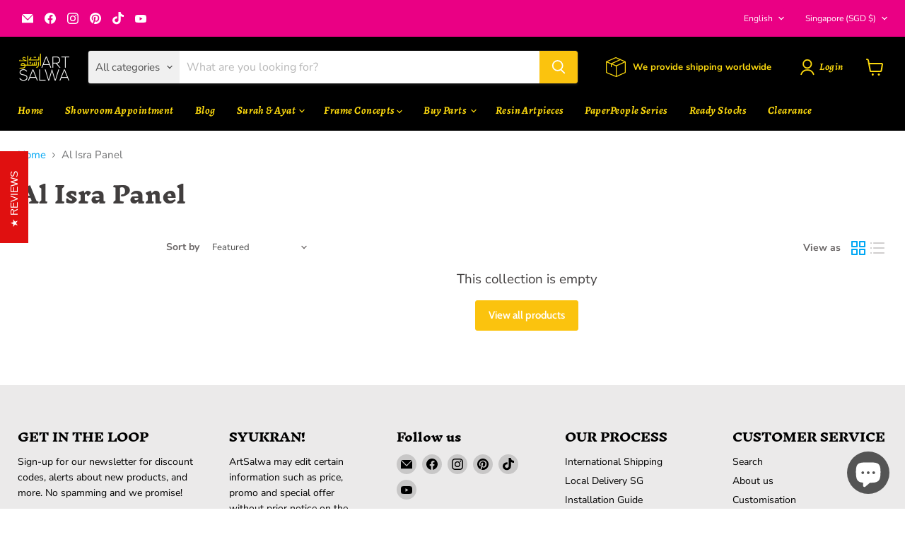

--- FILE ---
content_type: text/css
request_url: https://merchant.cdn.hoolah.co/lakukan.myshopify.com/hoolah-library.css
body_size: 601
content:
.hoolah_collection_widget{margin-top:2px;margin-bottom:8px;line-height:1.1}.hoolah_product_widget{margin-top:2px;margin-bottom:10px}a#hoolah-learn-more{margin-top:4px;display:inline-block;vertical-align:top}#hoolah-tagline img{display:inline-block;margin-bottom:-1px}.payment_method_hoolah_checkout span.payment_method_icons{display:none !important}#hoolah-learn-more{font-size:70%;margin-left:6px;vertical-align:middle;text-decoration:underline;cursor:pointer}.bold{font-weight:600}#modal-elem img{vertical-align:unset;display:inline}.shopback-checkout-logo{display:inline-block;width:auto;vertical-align:middle;height:26px !important}.shopback-checkout-promo{display:inline-block;width:auto;vertical-align:middle;height:26px !important}